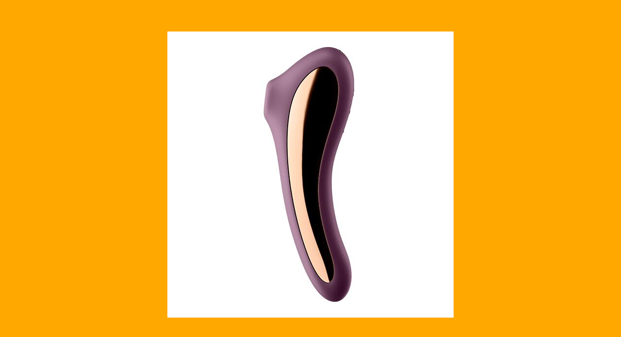

--- FILE ---
content_type: text/html
request_url: https://intimtoys.od.ua/i/show_image.php?img_id=64224
body_size: 545
content:
<!DOCTYPE HTML PUBLIC "-//W3C//DTD HTML 4.01 Transitional//EN" "http://www.w3.org/TR/html4/loose.dtd">
<html style="margin:0px;padding:0px;"><head><title></title>
<style>
html, body {padding:0px;margin:0px;background:#fff;height:100%;}
html, body, table, tr, td, input, textarea, select {font-family:Tahoma, Verdana, Arial, sans-serif;font-size:13px;color:#383838;}
</style>
<meta name="robots" content="noindex">
</head><body style="margin:0px;padding:0px;background:#ffa800;">
<table cellpadding="0" cellspacing="0" border="0" style="width:100%;height:100%;"><tr><td align="center" valign="middle">
<img onclick="window.self.close()" src="/i/wi/165592362662b363aab6c6c.jpg" width="590" height="590" alt="��������� �������� Satisfyer Dual Kiss Wine Red" title="��������� �������� Satisfyer Dual Kiss Wine Red"></td></tr></table></body>
</html>